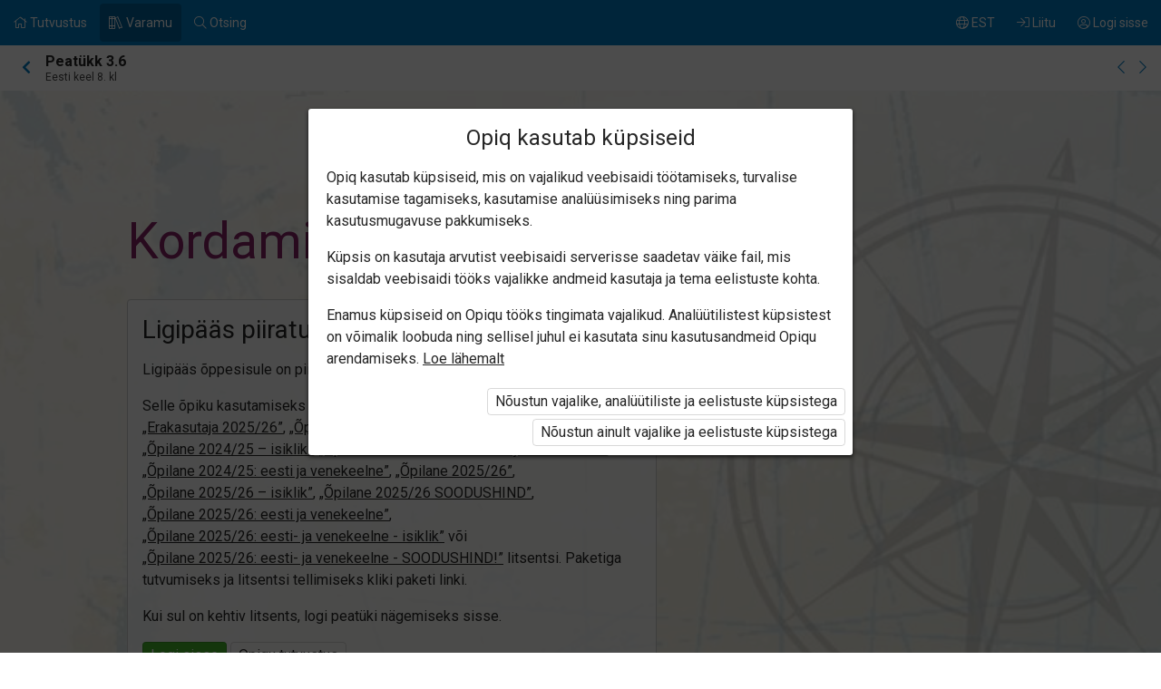

--- FILE ---
content_type: text/html; charset=utf-8
request_url: https://www.opiq.ee/kit/205/chapter/11612
body_size: 11672
content:

<!DOCTYPE html>

<html class=" ocui-page-first-section-padding-top page-system " lang="et" xmlns="http://www.w3.org/1999/xhtml" xml:lang="et">
<head>
    <meta charset="utf-8" />
    <title>Kordamine &#x2013; Opiq</title>
    <meta name="viewport" content="width=device-width, initial-scale=1.0, maximum-scale=1.0, user-scalable=no, user-scalable=0" />
    
    <link href="/Content/maincss.bundle.css?v=1-180-10518-1" rel="stylesheet" media="screen"/>

    
    <link rel="stylesheet" type="text/css" href="https://astrablobs.blob.core.windows.net/kitcontent/400cb7ee-f4bd-47bf-acb0-0ce9d7985188/css/e73b8b5f-1608-4079-b75a-150e23ae1584.css"/>

    <script src="/Content/corejs.bundle.js?v=1-180-10518-1" type="text/javascript"></script>
    <link rel="shortcut icon" href="/Content/gfx/logos/default/favicon.png">
    <link rel="apple-touch-icon" sizes="196x196" href="/Content/gfx/logos/default/apple-touch-icon.png">
    

        <script type="text/javascript">
!(function (cfg){function e(){cfg.onInit&&cfg.onInit(n)}var x,w,D,t,E,n,C=window,O=document,b=C.location,q="script",I="ingestionendpoint",L="disableExceptionTracking",j="ai.device.";"instrumentationKey"[x="toLowerCase"](),w="crossOrigin",D="POST",t="appInsightsSDK",E=cfg.name||"appInsights",(cfg.name||C[t])&&(C[t]=E),n=C[E]||function(g){var f=!1,m=!1,h={initialize:!0,queue:[],sv:"8",version:2,config:g};function v(e,t){var n={},i="Browser";function a(e){e=""+e;return 1===e.length?"0"+e:e}return n[j+"id"]=i[x](),n[j+"type"]=i,n["ai.operation.name"]=b&&b.pathname||"_unknown_",n["ai.internal.sdkVersion"]="javascript:snippet_"+(h.sv||h.version),{time:(i=new Date).getUTCFullYear()+"-"+a(1+i.getUTCMonth())+"-"+a(i.getUTCDate())+"T"+a(i.getUTCHours())+":"+a(i.getUTCMinutes())+":"+a(i.getUTCSeconds())+"."+(i.getUTCMilliseconds()/1e3).toFixed(3).slice(2,5)+"Z",iKey:e,name:"Microsoft.ApplicationInsights."+e.replace(/-/g,"")+"."+t,sampleRate:100,tags:n,data:{baseData:{ver:2}},ver:undefined,seq:"1",aiDataContract:undefined}}var n,i,t,a,y=-1,T=0,S=["js.monitor.azure.com","js.cdn.applicationinsights.io","js.cdn.monitor.azure.com","js0.cdn.applicationinsights.io","js0.cdn.monitor.azure.com","js2.cdn.applicationinsights.io","js2.cdn.monitor.azure.com","az416426.vo.msecnd.net"],o=g.url||cfg.src,r=function(){return s(o,null)};function s(d,t){if((n=navigator)&&(~(n=(n.userAgent||"").toLowerCase()).indexOf("msie")||~n.indexOf("trident/"))&&~d.indexOf("ai.3")&&(d=d.replace(/(\/)(ai\.3\.)([^\d]*)$/,function(e,t,n){return t+"ai.2"+n})),!1!==cfg.cr)for(var e=0;e<S.length;e++)if(0<d.indexOf(S[e])){y=e;break}var n,i=function(e){var a,t,n,i,o,r,s,c,u,l;h.queue=[],m||(0<=y&&T+1<S.length?(a=(y+T+1)%S.length,p(d.replace(/^(.*\/\/)([\w\.]*)(\/.*)$/,function(e,t,n,i){return t+S[a]+i})),T+=1):(f=m=!0,s=d,!0!==cfg.dle&&(c=(t=function(){var e,t={},n=g.connectionString;if(n)for(var i=n.split(";"),a=0;a<i.length;a++){var o=i[a].split("=");2===o.length&&(t[o[0][x]()]=o[1])}return t[I]||(e=(n=t.endpointsuffix)?t.location:null,t[I]="https://"+(e?e+".":"")+"dc."+(n||"services.visualstudio.com")),t}()).instrumentationkey||g.instrumentationKey||"",t=(t=(t=t[I])&&"/"===t.slice(-1)?t.slice(0,-1):t)?t+"/v2/track":g.endpointUrl,t=g.userOverrideEndpointUrl||t,(n=[]).push((i="SDK LOAD Failure: Failed to load Application Insights SDK script (See stack for details)",o=s,u=t,(l=(r=v(c,"Exception")).data).baseType="ExceptionData",l.baseData.exceptions=[{typeName:"SDKLoadFailed",message:i.replace(/\./g,"-"),hasFullStack:!1,stack:i+"\nSnippet failed to load ["+o+"] -- Telemetry is disabled\nHelp Link: https://go.microsoft.com/fwlink/?linkid=2128109\nHost: "+(b&&b.pathname||"_unknown_")+"\nEndpoint: "+u,parsedStack:[]}],r)),n.push((l=s,i=t,(u=(o=v(c,"Message")).data).baseType="MessageData",(r=u.baseData).message='AI (Internal): 99 message:"'+("SDK LOAD Failure: Failed to load Application Insights SDK script (See stack for details) ("+l+")").replace(/\"/g,"")+'"',r.properties={endpoint:i},o)),s=n,c=t,JSON&&((u=C.fetch)&&!cfg.useXhr?u(c,{method:D,body:JSON.stringify(s),mode:"cors"}):XMLHttpRequest&&((l=new XMLHttpRequest).open(D,c),l.setRequestHeader("Content-type","application/json"),l.send(JSON.stringify(s)))))))},a=function(e,t){m||setTimeout(function(){!t&&h.core||i()},500),f=!1},p=function(e){var n=O.createElement(q),e=(n.src=e,t&&(n.integrity=t),n.setAttribute("data-ai-name",E),cfg[w]);return!e&&""!==e||"undefined"==n[w]||(n[w]=e),n.onload=a,n.onerror=i,n.onreadystatechange=function(e,t){"loaded"!==n.readyState&&"complete"!==n.readyState||a(0,t)},cfg.ld&&cfg.ld<0?O.getElementsByTagName("head")[0].appendChild(n):setTimeout(function(){O.getElementsByTagName(q)[0].parentNode.appendChild(n)},cfg.ld||0),n};p(d)}cfg.sri&&(n=o.match(/^((http[s]?:\/\/.*\/)\w+(\.\d+){1,5})\.(([\w]+\.){0,2}js)$/))&&6===n.length?(d="".concat(n[1],".integrity.json"),i="@".concat(n[4]),l=window.fetch,t=function(e){if(!e.ext||!e.ext[i]||!e.ext[i].file)throw Error("Error Loading JSON response");var t=e.ext[i].integrity||null;s(o=n[2]+e.ext[i].file,t)},l&&!cfg.useXhr?l(d,{method:"GET",mode:"cors"}).then(function(e){return e.json()["catch"](function(){return{}})}).then(t)["catch"](r):XMLHttpRequest&&((a=new XMLHttpRequest).open("GET",d),a.onreadystatechange=function(){if(a.readyState===XMLHttpRequest.DONE)if(200===a.status)try{t(JSON.parse(a.responseText))}catch(e){r()}else r()},a.send())):o&&r();try{h.cookie=O.cookie}catch(k){}function e(e){for(;e.length;)!function(t){h[t]=function(){var e=arguments;f||h.queue.push(function(){h[t].apply(h,e)})}}(e.pop())}var c,u,l="track",d="TrackPage",p="TrackEvent",l=(e([l+"Event",l+"PageView",l+"Exception",l+"Trace",l+"DependencyData",l+"Metric",l+"PageViewPerformance","start"+d,"stop"+d,"start"+p,"stop"+p,"addTelemetryInitializer","setAuthenticatedUserContext","clearAuthenticatedUserContext","flush"]),h.SeverityLevel={Verbose:0,Information:1,Warning:2,Error:3,Critical:4},(g.extensionConfig||{}).ApplicationInsightsAnalytics||{});return!0!==g[L]&&!0!==l[L]&&(e(["_"+(c="onerror")]),u=C[c],C[c]=function(e,t,n,i,a){var o=u&&u(e,t,n,i,a);return!0!==o&&h["_"+c]({message:e,url:t,lineNumber:n,columnNumber:i,error:a,evt:C.event}),o},g.autoExceptionInstrumented=!0),h}(cfg.cfg),(C[E]=n).queue&&0===n.queue.length?(n.queue.push(e),n.trackPageView({})):e();})({
  src: "https://js.monitor.azure.com/scripts/b/ai.3.gbl.min.js",
  // name: "appInsights", // Global SDK Instance name defaults to "appInsights" when not supplied
  // ld: 0, // Defines the load delay (in ms) before attempting to load the sdk. -1 = block page load and add to head. (default) = 0ms load after timeout,
  // useXhr: 1, // Use XHR instead of fetch to report failures (if available),
  // dle: true, // Prevent the SDK from reporting load failure log
  crossOrigin: "anonymous", // When supplied this will add the provided value as the cross origin attribute on the script tag
  // onInit: null, // Once the application insights instance has loaded and initialized this callback function will be called with 1 argument -- the sdk instance (DON'T ADD anything to the sdk.queue -- As they won't get called)
  // sri: false, // Custom optional value to specify whether fetching the snippet from integrity file and do integrity check
  cfg: { // Application Insights Configuration
    connectionString: "InstrumentationKey=7171e934-1adb-458d-aa37-0f99c7e67270;IngestionEndpoint=https://westeurope-3.in.applicationinsights.azure.com/;LiveEndpoint=https://westeurope.livediagnostics.monitor.azure.com/;ApplicationId=ae44db23-2e48-487c-8d34-1c0eddcc5599"
}});
</script>

    
</head>
<body class="js-user-anonymous opiq-hide-uninitialized-media">
    

    
    <input name="__RequestVerificationToken" type="hidden" value="CfDJ8FSE8WZOWoBFoCqNAUvaNRRo1j87jXnYnlaUjXi3F3JK6V_jFNg3zykin3jKwcD6Xwxh9r5uadFb9XOeO2vrgHIHI-z5V02JCRWmgXoRew0UGH0lytj69D86Vf6K_LjkZy33i_Pn0tsIUaLrNpzTV9U" />
    
    <script>
        $(function() {
            window.currencyFormattingInfo = {
                currencySymbol: '€',
                decimalSeparator: ',',
                currencyFormatKey:'CurrencyFormatDefault'
            };

            window.currentCultureFormattingInfo = {
                decimalSeparator: ',',
            };
        });
    </script>
    
    <div id="skip-to-main-content-links">
        
        
<a href="javascript:void(0);"
   id="skip-to-content"
   class="skip-to-main-content-link">
    Liigu p&#xF5;hisisu juurde
</a>

<script>
    $(function() {
        new SkipToMainContentLink({
            elementId: 'skip-to-content',
            elementToFocusId: 'content',
            actionBeforeFocus: ''
        });
    })
</script>
        
<a href="javascript:void(0);"
   id="skip-to-oui-header"
   class="skip-to-main-content-link">
    Peamen&#xFC;&#xFC;
</a>

<script>
    $(function() {
        new SkipToMainContentLink({
            elementId: 'skip-to-oui-header',
            elementToFocusId: 'oui-header',
            actionBeforeFocus: ''
        });
    })
</script>
        
<a href="javascript:void(0);"
   id="skip-to-oui-page-header"
   class="skip-to-main-content-link">
    Kontekstimen&#xFC;&#xFC;
</a>

<script>
    $(function() {
        new SkipToMainContentLink({
            elementId: 'skip-to-oui-page-header',
            elementToFocusId: 'oui-page-header',
            actionBeforeFocus: ''
        });
    })
</script>
        
            
<a href="/Accessibility"
   id="skip-to-Accessibility"
   class="skip-to-main-content-link">
    Ligip&#xE4;&#xE4;setavus
</a>
        
        <script>
            $(function() {
                ElementVisibilityUpdater.startTracking({
                    elementId: 'skip-to-oui-page-header',
                    hiddenIf: () => $('#oui-page-header a:visible').length === 0,
                    updateWhen: [UpdateTrigger.FormatChange]
                });
            })
        </script>
    </div>
    
    <div>
<div id="oui-header" tabindex="0" role="navigation">
    <ul id="oui-main-menu" role="presentation" data-bind="visible: true" style="display: none;">

<li class="oui-main-menu-node  ">
    <a href="/Catalog" >
        <span class="oui-main-menu-icon"><i class="fal fa-home" aria-hidden="true"></i></span>
        <span class="oui-main-menu-label"><span class="oui-main-menu-label-text">Tutvustus</span></span>
    </a>
</li>
<li class="oui-main-menu-node  active">
    <a href="/Search/Kits" >
        <span class="oui-main-menu-icon"><i class="fal fa-books" aria-hidden="true"></i></span>
        <span class="oui-main-menu-label"><span class="oui-main-menu-label-text">Varamu</span></span>
    </a>
</li>
<li class="oui-main-menu-node  ">
    <a href="/Search/Content" >
        <span class="oui-main-menu-icon"><i class="fal fa-search" aria-hidden="true"></i></span>
        <span class="oui-main-menu-label"><span class="oui-main-menu-label-text">Otsing</span></span>
    </a>
</li>
<li class="oui-main-menu-node oui-main-menu-user floatRight ">
    <a href="/Home" >
        <span class="oui-main-menu-icon"><i class="fal fa-user-circle" aria-hidden="true"></i></span>
        <span class="oui-main-menu-label"><span class="oui-main-menu-label-text">Logi sisse</span></span>
    </a>
</li>
<li class="oui-main-menu-node floatRight hide-in-ios-app ">
    <a href="/NewUser" >
        <span class="oui-main-menu-icon"><i class="fal fa-sign-in" aria-hidden="true"></i></span>
        <span class="oui-main-menu-label"><span class="oui-main-menu-label-text">Liitu</span></span>
    </a>
</li>
<li id="subMenu" class="oui-main-menu-node hide-on-tablet floatRight ">
    <a id="js-submenu-toggle" href="javascript:void(0);" aria-label="Kasutaja men&#xFC;&#xFC;, EST" data-bind="click: toggleSubMenu">
        <span class="oui-main-menu-icon">
            <i class="fal fa-globe" aria-hidden="true"></i>
        </span>
        <span class="oui-main-menu-label">
            <span class="oui-main-menu-label-text">
                EST
            </span>
        </span>
    </a>
</li><li id="js-checkout-icon" class="oui-main-menu-node floatRight">
    <a href="/NewUser">
        <span class="oui-main-menu-icon">
            <i class="fal fa-shopping-cart" aria-hidden="true"></i>
        </span>
        <span class="oui-main-menu-label">
            <span class="oui-main-menu-label-text">Tellimus</span>
        </span>
        <span class="oui-main-menu-ticker">1</span>
    </a>
</li>

<script>
 $(function() {
            avita.GlobalEvents.subscribe('clearShoppingCart', () => removeCookieAndHideShoppingCartIcon());
            function removeCookieAndHideShoppingCartIcon() {
                Cookies.remove('checkoutorder');
                $("#js-checkout-icon").hide();
            }            
            
            if (!false && !Cookies.get('checkoutorder')){
                $("#js-checkout-icon").hide();
            }
        })
</script>    </ul>

    <div id="oui-main-menu-submenu-container"
         role="region"
         tabindex="0"
         aria-label="Kasutaja men&#xFC;&#xFC;"
         data-bind="attr: { 'aria-hidden': !subMenuActive(), 'hidden': !subMenuActive() }, css: { visible: subMenuActive }">
        <ul id="oui-main-menu-submenu"
            role="presentation">

<li>
    <a href=/Settings/SetLanguage?language=et&amp;redirectUrl=%2Fkit%2F205%2Fchapter%2F11612 >Eesti keeles</a>
</li>
<li>
    <a href=/Settings/SetLanguage?language=ru&amp;redirectUrl=%2Fkit%2F205%2Fchapter%2F11612 >&#x41D;&#x430; &#x440;&#x443;&#x441;&#x441;&#x43A;&#x43E;&#x43C;</a>
</li>
<li>
    <a href=/Settings/SetLanguage?language=en&amp;redirectUrl=%2Fkit%2F205%2Fchapter%2F11612 >In English</a>
</li>
<li>
    <a href=/Settings/SetLanguage?language=fi&amp;redirectUrl=%2Fkit%2F205%2Fchapter%2F11612 >Suomeksi</a>
</li>
<li>
    <a href=/Settings/SetLanguage?language=uk&amp;redirectUrl=%2Fkit%2F205%2Fchapter%2F11612 >&#x423;&#x43A;&#x440;&#x430;&#x457;&#x43D;&#x441;&#x44C;&#x43A;&#x43E;&#x44E;</a>
</li>        </ul>
        <a href="#"
           class="box-close oui-icon-opacity-transition"
           title="Sulge men&#xFC;&#xFC;"
           aria-label="Sulge men&#xFC;&#xFC;"
           data-bind="click: closeSubMenu">
            ×
        </a>
    </div>
</div>


<form action="/Account/LogOff" id="logoutForm" method="post"><input name="__RequestVerificationToken" type="hidden" value="CfDJ8FSE8WZOWoBFoCqNAUvaNRRo1j87jXnYnlaUjXi3F3JK6V_jFNg3zykin3jKwcD6Xwxh9r5uadFb9XOeO2vrgHIHI-z5V02JCRWmgXoRew0UGH0lytj69D86Vf6K_LjkZy33i_Pn0tsIUaLrNpzTV9U" /></form>
<script>

    var menuOptions = ["Treasury"];

    $(function () {
        var fragmentMenuOptionArray = $('[data-fragment]').map(function () { return [[ $(this).data('fragment'), $(this).data('menuOption') ]] }).get();
        var fragmentMenuOptionObject = _.object(fragmentMenuOptionArray);

        ko.applyBindings(new avita.NavigationMenu(menuOptions, fragmentMenuOptionObject), $('#oui-header')[0]);
    });
</script>
        
        <div id="content" role="main" tabindex="0">

            


<div id="oui-page-header" tabindex="0" role="navigation">

    
    <div id="oui-page-header-fixed-left">
        <div id="oui-page-header-back">     
                    <a href="/Kit/Details/205"
                       title="Hierarhias k&#xF5;rgemale"
                       class="oui-page-header-link ">
                        <i class="fas fa-chevron-left" aria-hidden="true"></i> 
                    </a>
        </div>
    </div>


   
    
<span id="oui-page-header-title" class="oui-page-header-text">
    <span id="oui-page-header-title-generic">
    <span class="sr-only">Praegune asukoht:</span>
    <i data-bind="visible: studyChapterSet" style="display: none" class="fas fa-bookmark text-color-green proto-bookmark-indicator"></i>
        Peat&#xFC;kk 3.6
</span>
    <span id="oui-page-header-title-secondary">
    Eesti keel 8. kl
</span>
</span>

<div id="oui-page-header-overflow-menu">
    <div class="oui-page-header-graph js-header-graph-content" data-bind="visible: true" style="display: none">
        <!-- ko with: CircleModel -->
        


<div data-bind="attr: { class: 'oui-chapter-task-graph tooltip ' + 'ccc-size-s', 'data-tooltipContent': '#chapter-circle-tooltip-'+ChapterId, 'aria-label': AriaLabel }"
     data-tooltiptype="hover"
     tabindex="0">
    <!-- ko with: ChapterProgress -->
    <svg data-bind="attr: { class: 'oui-circle-chart oui-circle-chart-chapter ccc-v' + ColourCodeSuffix }" viewBox="0 0 35.83098862 35.83098862" xmlns="http://www.w3.org/2000/svg">
        <circle class="oui-ccc-bg" cx="17.91549431" cy="17.91549431" r="15.91549431"></circle>
        <!-- ko if: Score -->
        <circle class="oui-ccc" data-bind="attr:{'stroke-dasharray':Score +',100'}" stroke-linecap="round" cx="17.91549431" cy="17.91549431" r="15.91549431"></circle>
        <!-- /ko -->
    </svg>
    <!-- /ko -->

    <!-- ko with: ChapterTasksProgress -->
    <svg data-bind="attr: { class: 'oui-circle-chart oui-circle-chart-task ccc-v' + ColourCodeSuffix }" viewBox="0 0 51.83098862 51.83098862" xmlns="http://www.w3.org/2000/svg">
        <circle class="oui-ccc-bg" cx="25.91549431" cy="25.91549431" r="15.91549431"></circle>
        <!-- ko if: Score -->
        <circle class="oui-ccc" data-bind="attr:{'stroke-dasharray':Score +',100'}" stroke-linecap="round" cx="25.91549431" cy="25.91549431" r="15.91549431"></circle>
        <!-- /ko -->
    </svg>
    <!-- /ko -->

    <!-- ko if: IsStudied -->
    <svg class="oui-circle-chart ccc-done" viewBox="0 0 51.83098862 51.83098862" xmlns="http://www.w3.org/2000/svg" style="display: none" data-bind="visible:IsStudied">
        <circle cx="26" cy="26" r="11"></circle>
    </svg>
    <!-- /ko -->
</div>

<div style="display: none">
    <table data-bind="attr: { id: 'chapter-circle-tooltip-'+ChapterId } " class="common compact no-margin">
        <tbody>
        <!-- ko if: ChapterTasksProgress -->
        <tr>
            <td colspan="2">
                <b>Opiqus edenemine</b>
            </td>
        </tr>
        <!-- /ko -->
        <tr>
            <td class="width16">
                <div data-bind="attr:{class: 'status-dot v' + ChapterProgress.ColourCodeSuffix}"></div>
            </td>
            <td data-bind="text:ChapterTasksProgress ? 'Peat&#xFC;ki &#xFC;lesanded' : 'Opiqus edenemine'"></td>
            <td class="width16" data-bind="text:ChapterProgress.ScoreText"></td>
        </tr>
        <!-- ko with: ChapterTasksProgress -->
        <tr>
            <td class="width16">
                <div data-bind="attr:{class: 'status-dot v' + ColourCodeSuffix}"></div>
            </td>
            <td>T&#xF6;&#xF6;d</td>
            <td class="width16" data-bind="text:ScoreText"></td>
        </tr>
        <!-- /ko -->
        <!-- ko with: IsStudied -->
        <tr>
            <td class="width16">
                <div class="status-dot v5"></div>
            </td>
            <td colspan="2">Peat&#xFC;kk on l&#xE4;bi t&#xF6;&#xF6;tatud</td>
        </tr>
        <!-- /ko -->
        </tbody>
    </table>
</div>
        <!-- /ko -->
    </div>
    <a href="/kit/205/chapter/11611" class="oui-page-header-link" title="Eelmine peat&#xFC;kk">
        <i class="fal fa-chevron-left"></i>
    </a>
    <a href="/kit/205/chapter/11619" class="oui-page-header-link" title="J&#xE4;rgmine peat&#xFC;kk">
        <i class="fal fa-chevron-right"></i>
    </a>
</div>


</div>





<div class="section kit-Tk0uL-s2 opacity50 scope-kit-Tk0uL">
        <div class="background" data-src="https://astrablobs.blob.core.windows.net/kitcontent/400cb7ee-f4bd-47bf-acb0-0ce9d7985188/e9018f64-ab5c-40ad-9771-ee08f5d81103/e0a0619e-2471-4a4b-8af3-e6122bad45e8.jpg" data-srcset="https://astrablobs.blob.core.windows.net/kitcontent/400cb7ee-f4bd-47bf-acb0-0ce9d7985188/e9018f64-ab5c-40ad-9771-ee08f5d81103/e0a0619e-2471-4a4b-8af3-e6122bad45e8_xs.jpg 175w, https://astrablobs.blob.core.windows.net/kitcontent/400cb7ee-f4bd-47bf-acb0-0ce9d7985188/e9018f64-ab5c-40ad-9771-ee08f5d81103/e0a0619e-2471-4a4b-8af3-e6122bad45e8_s.jpg 320w, https://astrablobs.blob.core.windows.net/kitcontent/400cb7ee-f4bd-47bf-acb0-0ce9d7985188/e9018f64-ab5c-40ad-9771-ee08f5d81103/e0a0619e-2471-4a4b-8af3-e6122bad45e8_m.jpg 800w, https://astrablobs.blob.core.windows.net/kitcontent/400cb7ee-f4bd-47bf-acb0-0ce9d7985188/e9018f64-ab5c-40ad-9771-ee08f5d81103/e0a0619e-2471-4a4b-8af3-e6122bad45e8_l.jpg 1680w, https://astrablobs.blob.core.windows.net/kitcontent/400cb7ee-f4bd-47bf-acb0-0ce9d7985188/e9018f64-ab5c-40ad-9771-ee08f5d81103/e0a0619e-2471-4a4b-8af3-e6122bad45e8_xl.jpg 1920w"></div>

    <div class="container">
        <div class="ocui-page-bar">
            <h1>Kordamine</h1>
        </div>

        <div class="block">

            <div class="main">
                <div class="box">
                    <h3>Ligip&#xE4;&#xE4;s piiratud</h3>

                        <p>Ligip&#xE4;&#xE4;s &#xF5;ppesisule on piiratud. Sa ei ole Opiqusse sisse logitud.</p>


                    <p>Selle õpiku kasutamiseks on vaja kehtivat paketi <a href="/Packages/Details?packageKey=PrivateUserPackage_2024" class="system-link">„Erakasutaja 2024/25”</a>, <a href="/Packages/Details?packageKey=PrivateUserPackage_2025" class="system-link">„Erakasutaja 2025/26”</a>, <a href="/Packages/Details?packageKey=StudentPackage2024ForSchool" class="system-link">„Õpilane 2024/25”</a>, <a href="/Packages/Details?packageKey=StudentPackage2024ForSchoolDiscount" class="system-link">„Õpilane 2024/25 - SOODUSHIND!”</a>, <a href="/Packages/Details?packageKey=StudentPackage2024ForStudent" class="system-link">„Õpilane 2024/25 – isiklik”</a>, <a href="/Packages/Details?packageKey=StudentPackage2024ForStudent_EST_RUS" class="system-link">„Õpilane 2024/25 isiklik: eesti ja venekeelne”</a>, <a href="/Packages/Details?packageKey=StudentPackage2024ForSchool_EST_RUS" class="system-link">„Õpilane 2024/25: eesti ja venekeelne”</a>, <a href="/Packages/Details?packageKey=StudentPackage2025ForSchool" class="system-link">„Õpilane 2025/26”</a>, <a href="/Packages/Details?packageKey=StudentPackage2025ForStudent" class="system-link">„Õpilane 2025/26 – isiklik”</a>, <a href="/Packages/Details?packageKey=StudentPackage2025ForSchool41" class="system-link">„Õpilane 2025/26 SOODUSHIND”</a>, <a href="/Packages/Details?packageKey=StudentPackage2025EstRusForSchool" class="system-link">„Õpilane 2025/26: eesti ja venekeelne”</a>, <a href="/Packages/Details?packageKey=StudentPackage2025EstRusForStudent" class="system-link">„Õpilane 2025/26: eesti- ja venekeelne - isiklik”</a> või <a href="/Packages/Details?packageKey=StudentPackage2025EstRusForSchool43" class="system-link">„Õpilane 2025/26: eesti- ja venekeelne - SOODUSHIND!”</a> litsentsi. Paketiga tutvumiseks ja litsentsi tellimiseks kliki paketi linki.</p>

                        <p>Kui sul on kehtiv litsents, logi peat&#xFC;ki n&#xE4;gemiseks sisse.</p>
                        <div class="buttons">
                            <button class="green" onclick="window.location = '/Account/Login?returnUrl=https%3A%2F%2Fwww.opiq.ee%2Fkit%2F205%2Fchapter%2F11612'">Logi sisse</button>
                            <button onclick="window.location = '/Catalog'">Opiqu tutvustus</button>
                        </div>
                </div>
            </div>

            <div class="main">
                <h3>Peat&#xFC;ki alateemad:</h3>
                <ol class="list">
                        <li>Kordamine</li>
                        <li>113. Vaata mõistekaarti!</li>
                        <li>114. Tee kokkuvõte!</li>
                        <li>115. Rühmatöö</li>
                        <li>116. Jätka!</li>
                        <li>117. Põhjenda!</li>
                        <li>118. Viktoriin</li>
                        <li>E-ülesanne. Täherägastik</li>
                </ol>
            </div>

            <div class="main">
                <p>Selle õpiku kasutamiseks on vaja kehtivat paketi <a href="/Packages/Details?packageKey=PrivateUserPackage_2024" class="system-link">„Erakasutaja 2024/25”</a>, <a href="/Packages/Details?packageKey=PrivateUserPackage_2025" class="system-link">„Erakasutaja 2025/26”</a>, <a href="/Packages/Details?packageKey=StudentPackage2024ForSchool" class="system-link">„Õpilane 2024/25”</a>, <a href="/Packages/Details?packageKey=StudentPackage2024ForSchoolDiscount" class="system-link">„Õpilane 2024/25 - SOODUSHIND!”</a>, <a href="/Packages/Details?packageKey=StudentPackage2024ForStudent" class="system-link">„Õpilane 2024/25 – isiklik”</a>, <a href="/Packages/Details?packageKey=StudentPackage2024ForStudent_EST_RUS" class="system-link">„Õpilane 2024/25 isiklik: eesti ja venekeelne”</a>, <a href="/Packages/Details?packageKey=StudentPackage2024ForSchool_EST_RUS" class="system-link">„Õpilane 2024/25: eesti ja venekeelne”</a>, <a href="/Packages/Details?packageKey=StudentPackage2025ForSchool" class="system-link">„Õpilane 2025/26”</a>, <a href="/Packages/Details?packageKey=StudentPackage2025ForStudent" class="system-link">„Õpilane 2025/26 – isiklik”</a>, <a href="/Packages/Details?packageKey=StudentPackage2025ForSchool41" class="system-link">„Õpilane 2025/26 SOODUSHIND”</a>, <a href="/Packages/Details?packageKey=StudentPackage2025EstRusForSchool" class="system-link">„Õpilane 2025/26: eesti ja venekeelne”</a>, <a href="/Packages/Details?packageKey=StudentPackage2025EstRusForStudent" class="system-link">„Õpilane 2025/26: eesti- ja venekeelne - isiklik”</a> või <a href="/Packages/Details?packageKey=StudentPackage2025EstRusForSchool43" class="system-link">„Õpilane 2025/26: eesti- ja venekeelne - SOODUSHIND!”</a> litsentsi. Paketiga tutvumiseks ja litsentsi tellimiseks kliki paketi linki.</p>
                    <p>Kui sul on kehtiv litsents, <a class="system-link" href="/Account/Login?returnUrl=https%3A%2F%2Fwww.opiq.ee%2Fkit%2F205%2Fchapter%2F11612">logi peatüki nägemiseks sisse</a>.</p>
            </div>
        </div>
    </div>
</div>




<div id="opiq-footer" class="section visible">
    <div class="container">
        <div class="block">
            <div class="wide">
                <div class="cols-4-2">
                    <div class="col">
                        <div id="opiq-footer-logo" class="margin-bottom-16">
                            <img src="/Content/gfx/logos/default/opiq-logo-white.svg" class="footer-dark" alt="">
                            <img src="/Content/gfx/logos/default/opiq-logo-blue.png" class="footer-light" alt="">
                        </div>
                        <ul>
                            <li>Teenust osutab Star Cloud O&#xDC;</li>
                        </ul>
                        <ul id="footer-contacts">
                            <li>Pikk 68, 10133 Tallinn, Eesti</li>
                            <li>+372 5323 7793 (E–R 9–17)</li>
<li><a href="mailto:info@starcloud.ee">info@starcloud.ee</a></li>
                        </ul>
                    </div>
                    <div class="col">
                        <div class="footer-title">Opiqust</div>
                        <ul>
                            <li><a href="/Catalog">Teenuse tutvustus</a></li>
                            <li><a href="/Search/Kits">Varamu</a></li>
                            <li><a href="/Packages">Paketid</a></li>
                            <li><a href="/Faq">Kasutusjuhendid</a></li>
                                <li><a href="/Accessibility">Ligip&#xE4;&#xE4;setavus</a></li>
                        </ul>

                        <ul>
                            <li><a href="/Eula">Kasutustingimused</a></li>
                            <li><a href="/Privacy">Privaatsusteade</a></li>
                            <li><a href="/Cookies">K&#xFC;psiste kasutamine</a></li>
                                <li><a href="/OrderingTerms">Tellimistingimused</a></li>
                        </ul>

                            <ul class="hide-in-ios-app">
                                <li>
                                    <a href="/NewUser">Liitu Opiquga</a>
                                </li>
                            </ul>
                    </div>
                        <div class="col">
                            <div class="footer-title">Keel</div>
                            <ul>
                                     <li><a href="/Settings/SetLanguage?language=et&amp;redirectUrl=%2Fkit%2F205%2Fchapter%2F11612">Eesti keeles</a></li>
                                     <li><a href="/Settings/SetLanguage?language=ru&amp;redirectUrl=%2Fkit%2F205%2Fchapter%2F11612">&#x41D;&#x430; &#x440;&#x443;&#x441;&#x441;&#x43A;&#x43E;&#x43C;</a></li>
                                     <li><a href="/Settings/SetLanguage?language=en&amp;redirectUrl=%2Fkit%2F205%2Fchapter%2F11612">In English</a></li>
                                     <li><a href="/Settings/SetLanguage?language=fi&amp;redirectUrl=%2Fkit%2F205%2Fchapter%2F11612">Suomeksi</a></li>
                                     <li><a href="/Settings/SetLanguage?language=uk&amp;redirectUrl=%2Fkit%2F205%2Fchapter%2F11612">&#x423;&#x43A;&#x440;&#x430;&#x457;&#x43D;&#x441;&#x44C;&#x43A;&#x43E;&#x44E;</a></li>
                            </ul>
                        </div>
                    <div class="col">
                            <div class="footer-title">Sotsiaalmeedia</div>
                            <ul>
                                <li><a href="https://www.facebook.com/opiqsoftware/">Facebook</a></li>
                                <li><a href="https://www.instagram.com/opiqsoftware/">Instagram</a></li>
                                <li><a href="https://www.youtube.com/channel/UCV8-8z8LOpAljwAstHUOU0A/featured">YouTube</a></li>
                            </ul>
                    </div>
                </div>
            </div>
        </div>
    </div>
</div>        </div>
        
        



    </div>

    <div id="modals">
        <div id="modalAjaxDialog"></div>
        

        
<div id="modalConfirmation" class="modal" tabindex="0">
    <div class="head">
        <div class="title">
            <h4 data-bind="text:heading?.length > 0  ? heading : 'Kinnita soov'"></h4>
        </div>
        <div class="closeModal">
            <a data-bind="click: noClick">×</a>
        </div>
    </div>
    <div class="body">
        <!-- ko foreach: boxTips -->
            <!-- ko if: $root.displayBoxTipsAsHtml -->
            <div class="box tip" data-bind="html: $data"></div>
            <!-- /ko -->
            <!-- ko if: !$root.displayBoxTipsAsHtml -->
            <div class="box tip" data-bind="text: $data"></div>
            <!-- /ko -->
        <!-- /ko -->
        <!-- ko foreach: messages -->
        <p data-bind="text: $data"></p>
        <!-- /ko -->
    </div>
    <div class="actions">
        <button data-bind="text:yesButtonText?.length > 0  ? yesButtonText : 'Jah', click: yesClick, class:yesButtonCssClass"></button>
        <button data-bind="click: noClick">Katkesta</button>
    </div>
</div>

    <div id="opiqCookieConsentModal" class="modal">
    <div class="head">
        <div class="title">
            <h4>Opiq kasutab k&#xFC;psiseid</h4>
        </div>
        <!-- ko if: shouldShowCloseModalButton -->
            <div class="closeModal"><a data-bind="click:close">×</a></div>
        <!-- /ko -->

    </div>
    <div class="body">
        
      <p>Opiq kasutab küpsiseid, mis on vajalikud veebisaidi töötamiseks, turvalise kasutamise tagamiseks, kasutamise analüüsimiseks ning parima kasutusmugavuse pakkumiseks.</p>
      <p>Küpsis on kasutaja arvutist veebisaidi serverisse saadetav väike fail, mis sisaldab veebisaidi tööks vajalikke andmeid kasutaja ja tema eelistuste kohta.</p>
      <p>Enamus küpsiseid on Opiqu tööks tingimata vajalikud. Analüütilistest küpsistest on võimalik loobuda ning sellisel juhul ei kasutata sinu kasutusandmeid Opiqu arendamiseks. <a class="system-link" href="/Cookies">Loe lähemalt</a></p>
    
   </div>
    <div class="actions">
        <button data-bind="click:onAgreeAll">N&#xF5;ustun vajalike, anal&#xFC;&#xFC;tiliste ja eelistuste k&#xFC;psistega</button>
        <button data-bind="click:onAgreeEssential" >N&#xF5;ustun ainult vajalike ja eelistuste k&#xFC;psistega</button>
    </div>
</div>

    <script>
        $(function() {
                avita.CookieConsentModal.showIfCookieMissing();
            });
    </script>

    
</div>
<div id="loading"><div>Palun oota</div></div>
<script src="/Content/localization.et.js?v=1-180-10518-1" type="text/javascript"></script>


<script src="/Content/jsbundle.bundle.js?v=1-180-10518-1" type="text/javascript"></script>

    
    <script id="userActivityLocationData" type="application/json">
            {"kitId":205,"chapterId":11612}
    </script>
    <script>
        $(function() {
            var logger = new OPIQ.ActivityLogger('/ActivityTracking/Track',{locationData : JSON.parse(document.getElementById('userActivityLocationData').textContent)});
            avita.GlobalEvents.subscribe('UserActivity', function(type, channel, params) {
                logger.log(params);
            });
        });
    </script>

    <script>
        avita.AvitaSheaf.applyGlobalHandlers('/Session/UserLoggedOut');
    </script>
    
    <script>
        $(function() {
            var $background = $('.background');
            $background.backstretch({
                src: $background.data('src'),
                srcset: $background.data('srcset')
            });
        })
    </script>

    <script>
        $(function() {
            window.app = new avita.AvitaSheaf();
        });
    </script>

    
    <input id="AjaxActiveUser" type="hidden" value="AnonymousUser" />

</body>

</html>


--- FILE ---
content_type: text/css
request_url: https://astrablobs.blob.core.windows.net/kitcontent/400cb7ee-f4bd-47bf-acb0-0ce9d7985188/css/e73b8b5f-1608-4079-b75a-150e23ae1584.css
body_size: 3466
content:
/* font */
@import url(https://fonts.googleapis.com/css?family=Roboto:300,300i,400,400i,500,500i,700,700i&subset=cyrillic);

.sectionTitle {width: 100%;}

.block h1, .block h2, .block h3, .block h4, .block h5, .block h6, .block cite, .block .caption, .block p, .block .list li {font-family: 'Roboto' !important;}

.block .kit-Tk0uL-k6 .common p {font-size: 20px !important; line-height: 30px !important;}








/* T */

.kit-Tk0uL-i1, .kit-Tk0uL-i2, .kit-Tk0uL-i3, .kit-Tk0uL-i4, .kit-Tk0uL-i5 {}
.kit-Tk0uL-i1 {color: red;}
.kit-Tk0uL-i2 {color: blue;}
.kit-Tk0uL-i3 {color: green;}
.kit-Tk0uL-i4 {background-color: #dcecb9;}
.kit-Tk0uL-i5 {background-color: #fffdbd;}

/* K */

.kit-Tk0uL-k1, .kit-Tk0uL-k2, .kit-Tk0uL-k3, .kit-Tk0uL-k4, .kit-Tk0uL-k5 {clear: left; overflow: auto;}
.kit-Tk0uL-k1 h5 {font-size: 20px; font-weight: 500; color: #000000; padding: 0px 100px 10px 0px;}
.kit-Tk0uL-k2 {background: url('https://astrablobs.blob.core.windows.net/kitcontent/400cb7ee-f4bd-47bf-acb0-0ce9d7985188/ffbf67e4-e872-4f34-88e2-157cdbd25a56/9b17d547-4ddb-4841-9da4-67d514741a69.gif') 10px 10px no-repeat; background-size: 60px;
  min-height: 88px; padding: 16px 16px 16px 90px; border: solid 4px #d26f55; margin-bottom: 16px; clear: left; overflow: auto;}
.kit-Tk0uL-k3 {background-color: #f6f7da; padding: 16px 20px 0px 25px;}
.kit-Tk0uL-k4 {background-color: #fbfbf0; padding: 16px 20px 0px 25px;}
.kit-Tk0uL-k5 .head h3 {display: none;}

.kit-Tk0uL-joon {position: relative; padding-top: 16px; margin-top: 16px;clear: both;}
.kit-Tk0uL-joon:before {content: ''; position: absolute; top: 0; left: 0; width: 15%; border-top: 2px solid #797474;}

.kit-Tk0uL-k7 .common td {background: #edede9; border-bottom: 2px solid white; border-right: 2px solid white; padding: 10px;}
.kit-Tk0uL-k7 .common p {line-height: 26px !important;}

.kit-Tk0uL-k8 {background: url('https://astrablobs.blob.core.windows.net/kitcontent/400cb7ee-f4bd-47bf-acb0-0ce9d7985188/b6809984-c6a9-4cab-9de4-3634c2cec1ef/a258620d-4148-40ea-b601-16ec1a1dd4b9.png') 10px 10px no-repeat; background-size: 60px;
  min-height: 48px; padding: 75px 16px 0px 90px; margin-bottom: 1px; clear: left; overflow: auto;}

.kit-Tk0uL-k9 {background: url('https://astrablobs.blob.core.windows.net/kitcontent/400cb7ee-f4bd-47bf-acb0-0ce9d7985188/5049c70a-9aca-4f7d-acfe-b164755359b6/eea4c4a0-a9f7-4088-bae9-b837e0885f0f.png') 10px 10px no-repeat; background-size: 60px;
  min-height: 48px; padding: 50px 16px 0px 90px; margin-bottom: 1px; clear: left; overflow: auto;}

.kit-Tk0uL-k10 {background: url('https://astrablobs.blob.core.windows.net/kitcontent/400cb7ee-f4bd-47bf-acb0-0ce9d7985188/44ad1669-52b6-45dc-9a01-31c0e17ec1ed/e2242b22-4597-46e6-a503-ee8ed5ee06db.png') 10px 10px no-repeat; background-size: 60px;
  min-height: 48px; padding: 75px 16px 0px 90px; margin-bottom: 1px; clear: left; overflow: auto;}

.kit-Tk0uL-k11 {background-color: #d5e5f3; padding: 15px;}



/* S */

.kit-Tk0uL-s1, .kit-Tk0uL-s2, .kit-Tk0uL-s3, .kit-Tk0uL-s4, .kit-Tk0uL-s5 {}
.kit-Tk0uL-s1 {background-color: #000; color: white;}
.kit-Tk0uL-s2 h1 {font-size: 55px; color: #862165;}
.kit-Tk0uL-s3 h2 {font-size: 28px; color: #862165;}
.kit-Tk0uL-s4 h2 {font-size: 28px; color: #d26f55;}
.kit-Tk0uL-s5 h2 {font-size: 28px; color: #a7aa1d;}



/* Audiopleier */
.block:not(.section-speak-content) .plyr--audio button.plyr__control[data-plyr="mute"],
.block:not(.section-speak-content) .plyr--audio .plyr__volume {display:none;} 